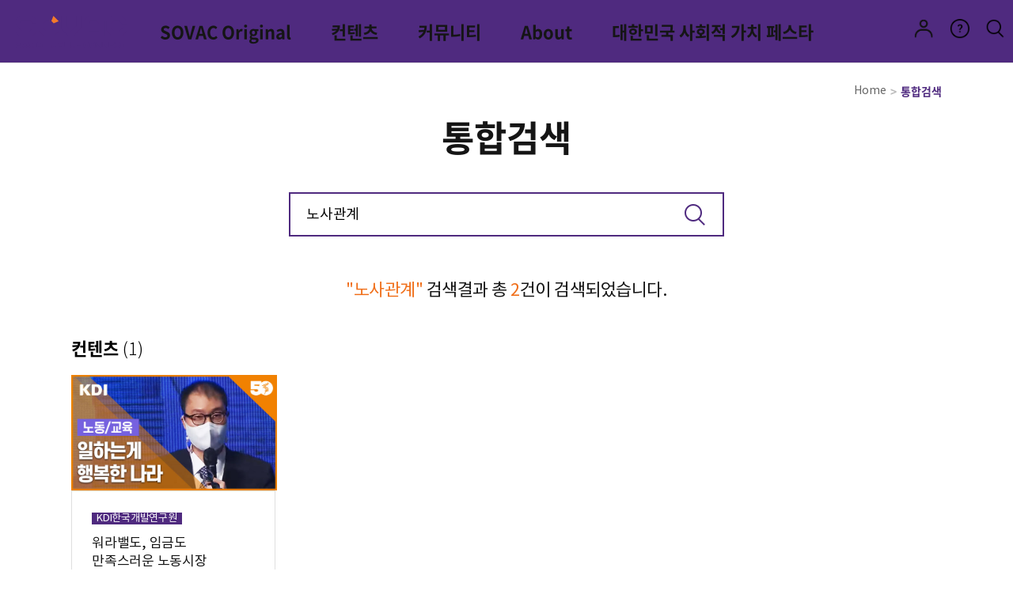

--- FILE ---
content_type: text/html;charset=utf-8
request_url: https://m.socialvalueconnect.com/seo/search/%EB%85%B8%EC%82%AC%EA%B4%80%EA%B3%84.do
body_size: 36868
content:






<!DOCTYPE html>
<html lang="ko">




<head>
<meta charset="utf-8">
<meta name="viewport" content="width=device-width, height=device-height, initial-scale=1.0, minimum-scale=1.0, maximum-scale=1.0, user-scalable=no, viewport-fit=cover">


<link rel="stylesheet" type="text/css" href="/resources/dist/bundle.head.min.css?20251104" />

<link rel="stylesheet" type="text/css" href="/resources/plugin/froala4/css/froala_editor.pkgd.min.css" />
<link rel="stylesheet" type="text/css" href="/resources/plugin/froala4/css/froala_style_fixed.css" />
<link rel="shortcut icon" href="/favicon.ico" type="image/x-icon" />
<link rel="icon" href="/favicon.ico" type="image/x-icon" />
<link rel="canonical" href="https://socialvalueconnect.com">
<meta name="naver-site-verification" content="24569732e687acd90dc3f3eab7e57f8bd233ea14" />
<meta name="google-site-verification" content="eSAhWdgMQaE834x-RGs96ZINbFK2ccPjc0g8cmi-tvw" />
<meta name="viewport" content="width=device-width, initial-scale=1, user-scalable=no"/>


<script type="text/javascript" src="/resources/dist/bundle.head.min.js?20251104"></script>







<script>
$(function() {
	var accessToken = MF_GetCookie('sovac-access-token');
	var refreshToken = MF_GetCookie('sovac-refresh-token');
	
	if (accessToken != "" && refreshToken != "") {
		$.ajax({
			url: "/login/auto_login.json",
			type: "post",
			data: "",
			dataType: "json",
			beforeSend: function(xhr) {
				// csrf 설정
				var token = $("meta[name='_csrf']").attr("content");
				var header = $("meta[name='_csrf_header']").attr("content");
				if (token && header) {
					xhr.setRequestHeader(header, token);
				}
				xhr.setRequestHeader('sovac-access-token', accessToken);
				xhr.setRequestHeader('sovac-refresh-token', refreshToken);
			},
			success: function(data, status, xhr) {
				if (data.Res == 0) {
					
					var accessToken = xhr.getResponseHeader('sovac-access-token');
					var refreshToken = xhr.getResponseHeader('sovac-refresh-token');
			
					MF_SetCookie("sovac-access-token", accessToken, 365);
					MF_SetCookie("sovac-refresh-token", refreshToken, 365);
				
					// ga
					FuncGaLogin(data.GaUserUid, data.UserType);
					
					location.reload();
				} else {
					MF_SetCookie("sovac-access-token", "", -1);
					MF_SetCookie("sovac-refresh-token", "", -1);
				}
			},
			error: function(xhr, response) {
				MF_SetCookie("sovac-access-token", "", -1);
				MF_SetCookie("sovac-refresh-token", "", -1);
			}
		});
	}
});
</script>



<script>
var skipDesktopRedirect = ['localhost', '127.0.0.1', '0.0.0.0'].indexOf(window.location.hostname) !== -1;
if (!skipDesktopRedirect) {
	var md = new MobileDetect(window.navigator.userAgent);
	if (!md.tablet() && !md.mobile()) {
		// 일부 ipad 에서 PC ua 가 전달
		if (navigator.maxTouchPoints != 5) {
			location.replace("https://socialvalueconnect.com" + location.href.replace(location.origin, ""));
		}
	}
}
</script>


<!-- Global site tag (gtag.js) - Google Analytics -->
<script>
/*#########################
구글 분석기 스크립트 시작
#########################*/
(function(i,s,o,g,r,a,m){i['GoogleAnalyticsObject']=r;i[r]=i[r]||function(){
(i[r].q=i[r].q||[]).push(arguments)},i[r].l=1*new Date();a=s.createElement(o),
m=s.getElementsByTagName(o)[0];a.async=1;a.src=g;m.parentNode.insertBefore(a,m)
})(window,document,'script','https://www.google-analytics.com/analytics.js','ga');

ga('create', 'UA-119564132-2', 'auto');
ga('send', 'pageview');	// 
/*#########################
구글 분석기 스크립트   끝
#########################*/
</script>

<!-- ga4 -->
<script>
/*###########################
GA4 Tracking Code Start(모든 페이지에 include 시킴)
###########################*/
document.write("<script async src='https://www.googletagmanager.com/gtag/js?id=G-JF53RX74YN'><\/script>");
window.dataLayer = window.dataLayer || [];
function gtag(){dataLayer.push(arguments);}
gtag('js', new Date());
/*###########################
GA4 Tracking Code End
###########################*/

gtag('config', 'G-JF53RX74YN', {

	'debug_mode': true
});
</script>

<meta name="_ga_uid" content="" /> 
<script type="text/javascript" src="/resources/js/ga.min.js"></script>

<!-- naver analytics -->
<script type="text/javascript" src="//wcs.naver.net/wcslog.js"></script>
<script type="text/javascript">
if(!wcs_add) var wcs_add = {};
wcs_add["wa"] = "11b96cc0ef27ed0";
if(window.wcs) {
wcs_do();
}
</script>

<!-- SEO -->

	
		<title>Connect Up! Impact Up! SOVAC</title>
		<link rel="canonical" href="https://socialvalueconnect.com">
		<meta name="description" content="사회 문제를 해결하는 다양한 사람들이 함께 만나 사회적 가치를 연결하고, 협력하고, 성장하여 더 나은 세상을 향한 긍정의 영향력을 확산시키는 Impact Wave Maker 입니다"/>
		<meta property="og:type" content="website"> 
		<meta property="og:url" content="https://socialvalueconnect.com" />
		<meta property="og:title" content="Connect Up! Impact Up! SOVAC" />
		<meta property="og:description" content="사회 문제를 해결하는 다양한 사람들이 함께 만나 사회적 가치를 연결하고, 협력하고, 성장하여 더 나은 세상을 향한 긍정의 영향력을 확산시키는 Impact Wave Maker 입니다" />
		<meta property="og:image" content="http://socialvalueconnect.com/resources/images/og_sovac2020_0803.png" />
		<meta property="og:site_name" content="Social Value Connect" />
		
		<meta name="twitter:card" content="summary">
		<meta name="twitter:url" content="https://socialvalueconnect.com" />
		<meta name="twitter:title" content="Connect Up! Impact Up! SOVAC" />
		<meta name="twitter:description" content="사회 문제를 해결하는 다양한 사람들이 함께 만나 사회적 가치를 연결하고, 협력하고, 성장하여 더 나은 세상을 향한 긍정의 영향력을 확산시키는 Impact Wave Maker 입니다" />
		<meta name="twitter:image" content="http://socialvalueconnect.com/resources/images/og_sovac2020_0803.png" />
	
	


<script>
MF_Init("https://m.socialvalueconnect.com", "");
MHI_Init("https://m.socialvalueconnect.com", "");
</script>
</head>

<body class="">
	<div id="sv_wrap" class="">
        <!-- contents -->
        





	
	
	
	






	
			<div class="box_header_container" style="border-bottom:0px;">			    
		
			
				<div class="box_logo">
					<a href="javascript:MHI_Main('/index.do')" title="홈으로 이동"><img src="/resources/images/2025/new_logo.png" alt="SOVAC 로고" /></a>
				</div>
				
				<div class="box_nav">
			        <button type="button" class="button_nav nav_open" title="전체 메뉴 열기"><span class="blind_text">메뉴버튼</span></button>
			    </div>
			    
		
			    <div id="gnb">
					<ul class="gnb">
		
			
				
				
				
	                    <li class="subsovac button_gnb_parent " aa="_SubSovac__Session">
	                    	<a id="idGnbBtn6" href="javascript:FuncHeaderGnbClick('SubSovac', 6, 8, 'Session');" onfocus="FuncHeaderGnbFocus('SubSovac', 6, 8, 'Session')" class="button_gnb gnbinsub" title="SOVAC Original">SOVAC Original</a>
				
			
			
			
							<div class="gnb_sublist">
								<ul id="idGnbSubSubSovac_6">
				
									<li><a href="javascript:MHI_Reset('/salon/list.do')" class="gnb_submenu">SOVAC Salon</a></li>
				
				
					
						
						
						
									<li><a href="javascript:MHI_Reset('/program/subsovac.do?gnbSeq=6&categorySeq=8&categoryType=Session')" class="gnb_submenu ">SOVAC Archive</a></li>
						
						
						
						
						
						
						
						
						
						
					
				
					
						
						
						
									<li><a href="javascript:MHI_Reset('/program/subsovac.do?gnbSeq=6&categorySeq=9&categoryType=IRRoom')" class="gnb_submenu ">IR Room</a></li>
						
						
						
						
						
						
						
						
						
						
					
				
				<!--  
				
				-->
								</ul>
							</div>
			
						</li>
		
			
				
				
				
	                    <li class="contents button_gnb_parent " aa="_Contents__">
	                    	<a id="idGnbBtn2" href="javascript:FuncHeaderGnbClick('Contents', 2, 0, '');" onfocus="FuncHeaderGnbFocus('Contents', 2, 0, '')" class="button_gnb gnbinsub" title="컨텐츠">컨텐츠</a>
				
			
			
			
						</li>
		
			
				
				
	                    <li class="community button_gnb_parent " aa="_Community__Community">
                    		<a id="idGnbBtn3" href="javascript:FuncHeaderGnbClick('Community', 3, 21, 'Community');" onfocus="FuncHeaderGnbFocus('Community', 3, 21, 'Community')" class="button_gnb gnbinsub" title="커뮤니티">커뮤니티</a>
				
				
			
			
			
							<div class="gnb_sublist">
								<ul id="idGnbSubCommunity_3">
				
				
					
						
						
						
						
						
						
						
						
						
						
						
						
									<li><a href="javascript:MHI_Reset('/community/list.do?gnbSeq=3&categorySeq=21')" class="gnb_submenu">홍보/뉴스</a></li>
						
					
				
					
						
						
						
						
						
						
						
						
						
						
						
		                    		<li><a href="javascript:MHI_Reset('/program/subsovac.do?gnbSeq=3&categorySeq=11&categoryType=IRBriefing')" class="gnb_submenu">IR브리핑</a></li>
						
						
					
				
				<!--  
				
				-->
								</ul>
							</div>
			
						</li>
		
						<li class="button_gnb_parent ">
	                    	<a id="idGnbBtnAboutSovac" href="javascript:MHI_Reset('/about/sovac.do')" onfocus="FuncHeaderGnbFocus('AboutSovac', 'AboutSovac', 0)" class="button_gnb gnbinsub" title="About">About</a>
	                    	
	                    </li>
						<li class="button_gnb_parent">
							<a id="idGnbBtnKsvf" href="javascript:location.href='https://m.ksvf.kr/main.do'" onfocus="FuncHeaderGnbFocus('Ksvf', 'Ksvf', 0)" class="button_gnb gnbinsub" title="KSVF">대한민국 사회적 가치 페스타 <em class="ico--link"></em></a>
						</li>
					</ul>
				</div>
				
			    <ul class="nav_list">
			    </ul>
			</div>
			<script>
			// gnb 위치 조정
			try {
				$("#gnb li").each(function(){
					if($(this).hasClass("on")) {
						if($(this).index() > 0) {
							var on = $(this).prev("li").position().left;
							$(this).parents("div").scrollLeft(on);
						}
					};
				});
			} catch (e) {}
			
			$(function() {
				// gnb 하위메뉴 표시
				try {
					$("nav .gnb>li>ul").parents("li").addClass("child");
					$("nav .gnb>li.child>a").click(function(){
						$(this).parents("li").toggleClass("on").children("ul").slideToggle(200);
						$("nav .gnb>li>a").not(this).parents("li").removeClass("on").children("ul").slideUp(200);
						return false;
					});
				} catch (e) {}

				// gnb 하위메뉴 위치 조정
				try {
					$("#gnb li").filter(".on").find(".gnb_submenu").each(function(idx) {
						if($(this).hasClass("on") && idx >= 3) {
							if(idx > 0) {
								var on = $(this).parent("li").position().left;
								$(this).parents(".gnb_sublist").scrollLeft(on);
							}
						}
					});
				} catch (e) {}
				
				// gnb 하위메뉴 넓이 조정
				try {
					$(".gnb_sublist ul li").each(function() {
						var w = (100 / $(this).parent().children("li").length) + '%';
						$(this).width(w);
					});
				} catch (e) {}
			});
			
			var gnbFocused = false; // focus 와 click 구분
			function FuncHeaderGnbClick(gnbType, gnbSeq, categorySeq, categoryType) {
				var obj = $("#idGnbBtn" + gnbSeq);
				var hasSub = $("#idGnbSub" + gnbType + "_" + gnbSeq).length;
				
				if (gnbType == "Contents") {
					MHI_Reset("/contents/list.do?gnbSeq=" + gnbSeq + "&categorySeq=" + categorySeq);
				} else if (gnbType == "Members") {
					MHI_Reset("/members/list.do?gnbSeq=" + gnbSeq + "&categorySeq=" + categorySeq);
				} else if (gnbType == "Community") {
					MHI_Reset("/community/list.do?gnbSeq=" + gnbSeq + "&categorySeq=" + categorySeq + "&categoryType=" + categoryType);
				} else if (gnbType == "SubSovac") {
					MHI_Reset("/program/subsovac.do?gnbSeq=" + gnbSeq + "&categorySeq=" + categorySeq + "&categoryType=" + categoryType);
				} else if (gnbType == "Program") {
					MHI_Reset("/program/timetable.do?gnbSeq=" + gnbSeq + "&categorySeq=" + categorySeq + "&categoryType=" + categoryType);
				} else if (gnbType == "AboutSovac") {
					MHI_Reset("/about/sovac.do");
				}
				
				gnbFocused = false;
			}
			function FuncHeaderGnbFocus(gnbType, gnbSeq, categorySeq) {
				/*
				gnbFocused = true;
				
				var obj = $("#idGnbBtn" + gnbSeq);
				var hasSub = $("#idGnbSub" + gnbType + "_" + gnbSeq).length;
				
				if (hasSub > 0) {
					if ($(obj).hasClass("active")) {
						$(obj).removeClass("active");
					} else {
						$(".button_gnb").removeClass("active");
						$(obj).addClass("active");
					}
				} else {
					$(".button_gnb").removeClass("active");
					$(obj).addClass("active");
				}
				
				// gnb click 시 표시
				$(obj).parent("li").addClass("on");
				
				// 1초 후 원복(back 했을 때 메뉴가 표시된 상태로 보임)
				setTimeout(function() {
					$(".button_gnb").removeClass("active");
					$(obj).removeClass("active");
					$(obj).parent("li").removeClass("on");
				}, 1000);
				*/
			}
			</script>
		
	
	
		

			

			<!-- 메뉴 -->
			<div class="box_nav_container">
				<div class="onclick" onclick="FuncMenuHide()"></div>
				<div class="nav_area">
				    <div class="box_nav_header">
				    	<button type="button" id="idHeaderMenuHomeBtn" onclick="MHI_Main('/index.do')" class="button_home" title="홈"><span class="blind_text">홈</span></button>
				    	<div class="nav_utilmenu">
				    		<button type="button" onclick="FuncMenuGotoUrl('/search/search.do')" class="button_total_search" title="통합 검색"><span class="blind_text">통합 검색</span></button>
				    		<a href="javascript:FuncMenuGotoUrl('/setting/setting.do')" class="button_setting" title="설정"><span class="blind_text">설정</span></a>
				    		<button type="button" id="idHeaderMenuCloseBtn" class="button_nav2 nav_close" title="전체 메뉴 닫기"><span class="blind_text">메뉴닫기</span></button>
				    	</div>
				    	
				        <div class="nav_profilebox">
				            <div class="box_profile">
	
		
				            	<a href="javascript:FuncMenuGotoUrl('/login/login.do?gaParam=MY')">
					                <span class="imgbox">



	
	
		<img src="/resources/images/common/img_profile_default.png" alt="프로필 이미지" style="width:100%;height:100%;" />
	
</span>
					                <span class="txtbox">로그인 해주세요<img src="/resources/images/nav/nav_arrow.png" alt="&gt;" style="width: 7px;margin-left: 10px"></span>
				                </a>
		
		
	
							</div>
						</div>
		        	</div>
		        
			        <!-- nav -->
			        <div class="nav_inner_wrap">
				        <div class="box_nav_group">
				            <ul class="list_nav">
				            	<!-- 2024.01.15 최경수 SOVAC 2023 about 으로 이동
				            	<li>
				            		<a href="javascript:FuncMenuGotoUrl('/sovac2023.do', true)" class="button_menu type01" style="font-size:18px;font-weight:600;">SOVAC 2023</a>
				            	</li>
				            	-->
	
                   				 <li>
		
			
			
                        			<a href="javascript:FuncMenuGotoUrl('/program/subsovac.do?gnbSeq=6&categorySeq=8&categoryType=Session', true)" class="button_menu type01" style="font-size:18px;font-weight:600;">SOVAC Original</a>
			
			
			
			
			
		
	
		
									<ul class="list_nav_sub">
			
		                    			<li><a href="javascript:FuncMenuGotoUrl('/salon/list.do', true)" >SOVAC Salon</a></li>
			
			
				
					
					
					
		                    			<li><a href="javascript:FuncMenuGotoUrl('/program/subsovac.do?gnbSeq=6&categorySeq=8&categoryType=Session', true)">SOVAC Archive</a></li>
					
					
					
					
					
					
					
					
					
					
				
			
				
					
					
					
		                    			<li><a href="javascript:FuncMenuGotoUrl('/program/subsovac.do?gnbSeq=6&categorySeq=9&categoryType=IRRoom', true)">IR Room</a></li>
					
					
					
					
					
					
					
					
					
					
				
			
			<!--  
			
			-->
									</ul>
		
								</li>
	
                   				 <li>
		
			
			
			
			
                       		 		<a href="javascript:FuncMenuGotoUrl('/contents/list.do?gnbSeq=2&categorySeq=0', true)" class="button_menu type02" style="font-size:18px;font-weight:600;">컨텐츠</a>
			
			
			
		
	
		
								</li>
	
                   				 <li>
		
			
			
			
			
			
			
									<a href="javascript:FuncMenuGotoUrl('/community/list.do?gnbSeq=3&categorySeq=21', true)" class="button_menu type04" style="font-size:18px;font-weight:600;">커뮤니티</a>
			
		
	
		
									<ul class="list_nav_sub">
			
			
				
					
					
					
					
					
					
					
					
					
					
					
					
										<li><a href="javascript:FuncMenuGotoUrl('/community/list.do?gnbSeq=3&categorySeq=21')">홍보/뉴스</a></li>
					
				
			
				
					
					
					
					
					
					
					
					
					
					
					
		                    			<li><a href="javascript:FuncMenuGotoUrl('/program/subsovac.do?gnbSeq=3&categorySeq=11&categoryType=IRBriefing')">IR브리핑</a></li>
					
					
				
			
			<!--  
			
			-->
									</ul>
		
								</li>
	
								<li>
									<a href="javascript:FuncMenuGotoUrl('/about/sovac.do', true)" class="button_menu type05" style="font-size:18px;font-weight:600;">About</a>
									
			                    </li>
								<li>
									<a href="javascript:location.href='https://m.ksvf.kr/main.do'" class="button_menu type00" style="font-size: 16px;">대한민국 사회적 가치 페스타 <em class="ico--link"></em></a>
								</li>
	            			</ul>
						</div>
				        <!-- // nav -->
				        <!-- etc menu -->
				        <ul class="etc_list_menu">
				        	
	
		
			        		<li><a href="javascript:FuncMenuGotoUrl('/login/login.do?gaParam=MY')" class="button_etcmenu">마이페이지</a></li>
		
		
	
							

				            <!-- <li><a href="javascript:FuncMenuGotoUrl('/help/faq.do')" class="button_etcmenu new">FAQ</a></li> -->
				            <li>
				            	<a href="javascript:FuncMenuGotoUrl('/help/notice_list.do')" class="button_etcmenu">

				            	공지사항
				            	</a>
				            </li>
				            <li>
				            	<a href="javascript:FuncMenuGotoUrl('/help/qna_list.do')" class="button_etcmenu">

				            	문의하기
				            	</a>
				            </li>
				            <li><a href="javascript:FuncAppExecAndInstall()" class="button_sovacshow">APP 다운로드</a></li>
				            <!--  
				            <li>
				                <a href="javascript:MHI_OpenBrowser('https://2019.socialvalueconnect.com/m/')" class="button_sovacshow" aria-next-focus="idHeaderMenuHomeBtn">지난 SOVAC보기</a>
				            </li>
				            -->
				        </ul>
				    </div>
			    </div>
			</div>			    
			
			<script>
			$(function() {
				$("button.nav_open").on("click", function() {
					setTimeout(function() {
						$("#idHeaderMenuHomeBtn").focus();
					}, 500);
				});
				$("button.nav_close").on("click", function() {
					$("button.nav_open").focus();
				});
			});
			
			function FuncMenuHide() {
				$('.button_nav2').removeClass('nav_open');
				$('.button_nav2').addClass('nav_close');
				$('.box_nav_container').removeClass("nav_open");
				$('.box_nav_container').addClass("nav_close");
				$('body').removeClass('hidden_scroll'); // 스크롤 막는 기능 추가
			}
			
			function FuncMenuGotoUrl(url, isReset) {
				FuncMenuHide();
				
				setTimeout(function() {
					if (isReset) {
						MHI_Reset(url);
					} else {
						MHI_NewURL(url);
					}
				}, 500);
			}
			</script>






<script>
var seoMetaUrl = he.decode("https://m.socialvalueconnect.com/search/search.do");
var seoMetaTitle = MF_CutText(he.decode("통합검색 < Social Value Connect"), 40, "");
var seoMetaDesc = MF_CutText(he.decode("국내 최대의 사회적가치/ESG 플랫폼, SOVAC 통합검색 페이지입니다."), 80, "");

$("title").text(seoMetaTitle);
$("link[rel='canonical']").attr("href", seoMetaUrl);
$("meta[name='description']").attr("content", seoMetaDesc);
$("meta[property='og:url']").attr("content", seoMetaUrl);
$("meta[property='og:title']").attr("content", seoMetaTitle);
$("meta[property='og:description']").attr("content", seoMetaDesc);

$("meta[name='twitter:url']").attr("content", seoMetaUrl);
$("meta[name='twitter:title']").attr("content", seoMetaTitle);
$("meta[name='twitter:description']").attr("content", seoMetaDesc);
</script>
<script type="application/ld+json">
{
	"@context": "http://schema.org",
	"@type": "WebSite",
	"name": "통합검색 < Social Value Connect",
	"url": "https://m.socialvalueconnect.com/search/search.do",
	"description": "국내 최대의 사회적가치/ESG 플랫폼, SOVAC 통합검색 페이지입니다.",
	"sameAs": [
		"https://www.youtube.com/sovac",
		"https://www.instagram.com/sovac_official/",
		"https://www.facebook.com/Sovac_official-106087744783268"
	]
}
</script>

		<div class="box_contents_container">
            <div class="box_innerwrap">
                <!-- 통합 검색 필드 -->
            	<form id="idSearchForm" method="get" action="/search/search.do">
					<input type="hidden" name="pageNo" value="1" />
                <div class="box_total_searchform">
                    <div class="search_field">
		            	<input type="text" name="searchWord" placeholder="검색어를 입력해주세요." maxlength="50" value="노사관계" />
                        <button type="button" onclick="FuncSearch()" class="button_icon_search"><span class="blind_text">검색</span></button>
                    </div>
                </div>
                </form>
		        <script>
		        $(function() {
		        	Validator.triggerSubmit($("#idSearchForm"), FuncSearch);
		        });
				function FuncSearch() {
					var searchWord = $("#idSearchForm input[name='searchWord']").val().trim();
					if (searchWord == "" || searchWord.length < 2) {
						alert("검색어는 2자 이상 입력해 주세요.");
						return;
					}
					
					$("#idSearchForm input[name='pageNo']").val(1);
					$("#idSearchForm").attr("action", "/search/search.do");
					$("#idSearchForm").submit();
				}
				</script>
                <!-- // 통합 검색 필드 -->
                
                <div class="box_result_text">
                    <span>“노사관계”</span> 검색결과<br>
                    총 <span id="idSearchCnt">0</span>건이 검색되었습니다.
                </div>
                
                <!-- 통합 검색 결과 -->
                <div class="box_result_container">
                

	
		
			
			
			
			
			
			
					<div id="idSearchSubSovacSessionDiv" class="box_search_result " style="display:none">
                        <p class="text_title">
                            SOVAC Archive
                            <span id="idSubSovacSessionCnt" class="cnt">0</span>
                        </p>
                        <div class="result_wrap card_list list" style="padding-left:0px;padding-right:0px;">
                            <ul id="idSubSovacSessionList"></ul>
                            
                            <div id="idSearchSubSovacSessionMoreBtn" class="box_morelist">
                                <button type="button" onclick="FuncSearchSubSovacSessionMore()" class="button_list_moreshow"><span class="emtxt01">더보기</span> (<span id="idSearchSubSovacSessionCurrent" class="emtxt01">1</span>/<span id="idSearchSubSovacSessionLast">1</span>)</button>
                            </div>
                        </div>
                    </div>
                    <form id="idSearchSubSovacSessionForm" method="get" action="/search/_html/subsovac_list.do">
						<input type="hidden" id="idSearchSubSovacSessionPage" name="pageNo" value="1" />
			         	<input type="hidden" name="listSize" value="5" />
			         	<input type="hidden" name="gnbSeq" value="6" />
			         	<input type="hidden" name="programType" value="SubSovac" />
			         	<input type="hidden" name="categoryType" value="Session" />
			         	<input type="hidden" name="searchWord" value="노사관계" />
					</form>
			        <script>
			         $(function() {
			        	 FuncSearchSubSovacSession(1);
			         });
			         function FuncSearchSubSovacSession(pageNo) {
			 			$("#idSearchSubSovacSessionForm input[name='pageNo']").val(pageNo);
			        	 
			 			$("#idSearchSubSovacSessionMoreBtn").hide();
			 			
			        	 MF_RequestByForm($("#idSearchSubSovacSessionForm"), null, function(response) {
			        		 $("#idSubSovacSessionList").append(response);
			        	 }, MF_ErrorAlert);
			         }
			         function FuncSearchSubSovacSessionMore() {
			        	 FuncSearchSubSovacSession(parseInt($("#idSearchSubSovacSessionPage").val()) + 1)
			          }
			        </script>
		
			
			
			
			
			
			
					<div id="idSearchSubSovacIRRoomDiv" class="box_search_result " style="display:none">
                        <p class="text_title">
                            IR Room
                            <span id="idSubSovacIRRoomCnt" class="cnt">0</span>
                        </p>
                        <div class="result_wrap card_list list" style="padding-left:0px;padding-right:0px;">
                            <ul id="idSubSovacIRRoomList"></ul>
                            
                            <div id="idSearchSubSovacIRRoomMoreBtn" class="box_morelist">
                                <button type="button" onclick="FuncSearchSubSovacIRRoomMore()" class="button_list_moreshow"><span class="emtxt01">더보기</span> (<span id="idSearchSubSovacIRRoomCurrent" class="emtxt01">1</span>/<span id="idSearchSubSovacIRRoomLast">1</span>)</button>
                            </div>
                        </div>
                    </div>
                    <form id="idSearchSubSovacIRRoomForm" method="get" action="/search/_html/subsovac_list.do">
						<input type="hidden" id="idSearchSubSovacIRRoomPage" name="pageNo" value="1" />
			         	<input type="hidden" name="listSize" value="5" />
			         	<input type="hidden" name="gnbSeq" value="6" />
			         	<input type="hidden" name="programType" value="SubSovac" />
			         	<input type="hidden" name="categoryType" value="IRRoom" />
			         	<input type="hidden" name="searchWord" value="노사관계" />
					</form>
			        <script>
			         $(function() {
			        	 FuncSearchSubSovacIRRoom(1);
			         });
			         function FuncSearchSubSovacIRRoom(pageNo) {
			 			$("#idSearchSubSovacIRRoomForm input[name='pageNo']").val(pageNo);
			        	 
			 			$("#idSearchSubSovacIRRoomMoreBtn").hide();
			 			
			        	 MF_RequestByForm($("#idSearchSubSovacIRRoomForm"), null, function(response) {
			        		 $("#idSubSovacIRRoomList").append(response);
			        	 }, MF_ErrorAlert);
			         }
			         function FuncSearchSubSovacIRRoomMore() {
			        	 FuncSearchSubSovacIRRoom(parseInt($("#idSearchSubSovacIRRoomPage").val()) + 1)
			          }
			        </script>
		
	

	

	



	

	

	



	

	

	



	

	
                    <div id="idSearchContentsDiv" class="box_search_result" style="display:none;">
                        <p class="text_title">
                            컨텐츠
                            <span id="idContentsCnt" class="cnt">0</span>
                        </p>
                        <div class="result_wrap">
                            <ul id="idContentsList" class="list_type04 list_cont"></ul>
                            
                            <div id="idSearchContentsMoreBtn" class="box_morelist">
                                <button type="button" onclick="FuncSearchContentsMore()" class="button_list_moreshow"><span class="emtxt01">더보기</span> (<span id="idSearchContentsCurrent" class="emtxt01">1</span>/<span id="idSearchContentsLast">1</span>)</button>
                            </div>
                        </div>
                    </div>
					<form id="idSearchContentsForm" method="get" action="/search/_html/contents_list.do">
						<input type="hidden" id="idSearchContentsPage" name="pageNo" value="1" />
						<input type="hidden" name="listSize" value="4" />
						<input type="hidden" name="searchWord" value="노사관계" />
					</form>
					<script>
					$(function() {
						FuncSearchContents(1);
					});
					function FuncSearchContents(pageNo) {
						$("#idSearchContentsForm input[name='pageNo']").val(pageNo);
						
						$("#idSearchContentsMoreBtn").hide();
						
						MF_RequestByForm($("#idSearchContentsForm"), null, function(response) {
							$("#idContentsList").append(response);
						}, MF_ErrorAlert);
					}
					function FuncSearchContentsMore() {
						FuncSearchContents(parseInt($("#idSearchContentsPage").val()) + 1)
					}
					</script>
	

	




	
	
	
	

	
	
	
	

	
	
		
			
		
			
		
	
	
	




	

	

	

                    

	

	

	
					


<script type="text/javascript">
<!--
function FuncCommunityLike(communitySeq, gaTitle, targetClass, countClass) {
	MF_RequestByURL("/community/like.json?communitySeq=" + communitySeq, "json", function(data) {
		switch (data.Res) {
		case 0:
			// ga
			if (data.LikeYn == "Y") {
				FuncGaMetric("N__SV커뮤니티__게시글__" + gaTitle + "_" + communitySeq + "__7__1");
			} else {
				FuncGaMetric("N__SV커뮤니티__게시글__" + gaTitle + "_" + communitySeq + "__7__-1");
			}
		
			$("." + targetClass).removeClass("active");
			if (data.LikeYn == "Y") {
				$("." + targetClass).addClass("active");
			}
			if (countClass == undefined) {
				$("." + targetClass).html(MF_FormatNumber(data.LikeCount));
			} else {
				$("." + countClass).text(MF_FormatNumber(data.LikeCount));
			}
			
			// 공통로그
			FuncCommLog("Community", communitySeq, "Like", "", "", (data.LikeYn == "Y")? 1 : -1);
			break;
		case -6:
			$("." + targetClass).removeClass("active");
			alert("로그인 후 이용이 가능합니다.");
			break;
		default:
			$("." + targetClass).removeClass("active");
			alert("좋아요 선택 시 오류가 발생했습니다.");
			break;
		}
	}, MF_ErrorAlert);
}

function FuncCommunityScrap(communitySeq, gaTitle, targetClass, countClass) {
	MF_RequestByURL("/community/scrap.json?communitySeq=" + communitySeq, "json", function(data) {
		switch (data.Res) {
		case 0:
			// ga
			if (data.ScrapYn == "Y") {
				FuncGaMetric("N__SV커뮤니티__게시글__" + gaTitle + "_" + communitySeq + "__8__1");
			} else {
				FuncGaMetric("N__SV커뮤니티__게시글__" + gaTitle + "_" + communitySeq + "__8__-1");
			}
		
			$("." + targetClass).removeClass("active");
			if (data.ScrapYn == "Y") {
				$("." + targetClass).addClass("active");
			}
			if (countClass != undefined) {
				$("." + countClass).text(MF_FormatNumber(data.ScrapCount));
			}
			
			// 공통로그
			FuncCommLog("Community", communitySeq, "Scrap", "", "", (data.ScrapYn == "Y")? 1 : -1);
			break;
		case -6:
			$("." + targetClass).removeClass("active");
			alert("로그인 후 이용이 가능합니다.");
			break;
		default:
			$("." + targetClass).removeClass("active");
			alert("스크랩 선택 시 오류가 발생했습니다.");
			break;
		}
	}, MF_ErrorAlert);
}
//-->
</script>
                    <div id="idSearchCommunityDiv" class="box_search_result" style="display:none;">
                        <p class="text_title">
                            커뮤니티
                            <span id="idCommunityCnt" class="cnt">0</span>
                        </p>
                        <div class="result_wrap">
                            <ul id="idCommunityList" class="list_type04 list_community"></ul>
                            
                            <div id="idSearchCommunityMoreBtn" class="box_morelist">
                                <button type="button" onclick="FuncSearchCommunityMore()" class="button_list_moreshow"><span class="emtxt01">더보기</span> (<span id="idSearchCommunityCurrent" class="emtxt01">1</span>/<span id="idSearchCommunityLast">1</span>)</button>
                            </div>
                        </div>
                    </div>
					<form id="idSearchCommunityForm" method="get" action="/search/_html/community_list.do">
						<input type="hidden" id="idSearchCommunityPage" name="pageNo" value="1" />
						<input type="hidden" name="listSize" value="3" />
						<input type="hidden" name="searchWord" value="노사관계" />
					</form>
					<script>
					$(function() {
						FuncSearchCommunity(1);
					});
					function FuncSearchCommunity(pageNo) {
						$("#idSearchCommunityForm input[name='pageNo']").val(pageNo);
						
						$("#idSearchCommunityMoreBtn").hide();
						
						MF_RequestByForm($("#idSearchCommunityForm"), null, function(response) {
							$("#idCommunityList").append(response);
						}, MF_ErrorAlert);
					}
					function FuncSearchCommunityMore() {
						FuncSearchCommunity(parseInt($("#idSearchCommunityPage").val()) + 1)
					}
					</script>
	


                </div>
            </div>
        </div>

 <script>
 // top배너문제로 type01 을 sv_wrap id에 추가
 var div = $("#sv_wrap");
 if (div.length > 0) {
	 div.addClass("type01");
 }
 </script>
        <!-- // contents -->
        
        <!-- 공유 -->
        <div id="idPopSnsShare" class="box_popup_container active" aria-hidden="true" style="display:none;"></div>
		
		<script type="text/JavaScript" src="https://developers.kakao.com/sdk/js/kakao.min.js"></script>
	    <script>
	    Kakao.init("53dca92ecb730972547081494f5718d2");      // 사용할 앱의 JavaScript 키를 설정
	    
	    function FuncPopSnsShare() {
        	MF_PopupLayer("idPopSnsShare", "/_layer/sns_share.do", "");
        }
        </script>
		
        <!-- 닉네임 알럿 레이어 -->
        <div id="idPopNickNameAlert" class="box_popup_container active" aria-hidden="true" style="display:none;"></div>
        <script>
        function FuncPopNickNameAlert() {
        	MF_PopupLayer("idPopNickNameAlert", "/_layer/nickname_alert.do", "");
        }
        function FuncPopNickNameAlertHide() {
        	MF_PopupLayerHide("idPopNickNameAlert");
        }
        </script>
        
        <!-- 파트너 상세 레이어 -->
        <div id="idPopPartnerInfo" class="box_popup_container active" aria-hidden="true" style="display:none;"></div>
        <script>
		function FuncPopPartnerInfo(seq) {
			MF_PopupLayer("idPopPartnerInfo", "/about/_layer/partner_info.do?partnerCiSeq=" + seq, "");
		}

		function FuncPopPartnerInfoHide() {
			MF_PopupLayerHide("idPopPartnerInfo");
		}
		</script>
    </div>
    
    <!-- QR 상세 -->
    <div id="idPopQrAttend" class="popup_qrcode_wrap" style="display:none;"></div>
       
	<script src="/resources/plugin/validatorJS/validator.min.js"></script>
	<script src="/resources/plugin/parsley/parsley.min.js"></script>
	<script src="/resources/plugin/moment/moment.min.js"></script>
	<script src="/resources/plugin/moment/ko.js" defer="defer"></script>
	<script src="/resources/js/validator.min.js"></script>

<!-- 공통로그드 -->



<form id="idCommLogForm" method="post" action="/comm/log/insert.json">
	<input type="hidden" name="tableType" />
	<input type="hidden" name="tablePk" />
	<input type="hidden" name="logType" />
	<input type="hidden" name="logData" />
	<input type="hidden" name="logTitle" />
	<input type="hidden" name="logCnt" />
</form>

<script type="text/javascript">
<!--
function FuncCommLog(tableType, tablePk, logType, logData, logTitle, logCnt) {
	$("#idCommLogForm input[name='tableType']").val(tableType);
	$("#idCommLogForm input[name='tablePk']").val(tablePk);
	$("#idCommLogForm input[name='logType']").val(logType);
	$("#idCommLogForm input[name='logData']").val(logData);
	$("#idCommLogForm input[name='logTitle']").val(logTitle);
	$("#idCommLogForm input[name='logCnt']").val(logCnt);
	
	MF_RequestByForm($("#idCommLogForm"), null, null, null);
}
//-->
</script>

<!-- FOOTER -->







</body>
</html>

--- FILE ---
content_type: text/html;charset=utf-8
request_url: https://socialvalueconnect.com/seo/search/%EB%85%B8%EC%82%AC%EA%B4%80%EA%B3%84.do
body_size: 35675
content:





<!DOCTYPE html>
<html lang="ko">
<head>
<meta charset="utf-8" />
<meta http-equiv="X-UA-Compatible" content="IE=edge" />

  
<link rel="stylesheet" href="/resources/dist/bundle.min.css?20251104_1" />

<link rel="stylesheet" type="text/css" href="/resources/plugin/froala4/css/froala_editor.pkgd.min.css" />
<link rel="stylesheet" type="text/css" href="/resources/plugin/froala4/css/froala_style_fixed.css" />
<link href="https://fonts.googleapis.com/css?family=Noto+Sans+KR:300,400,700&display=swap" rel="stylesheet">
<link rel="shortcut icon" href="/favicon.ico" type="image/x-icon" />
<link rel="icon" href="/favicon.ico" type="image/x-icon" />
<meta name="naver-site-verification" content="71d7e90eaf67a457e8df03ee5c4aee9234a8d5f3" />
<meta name="google-site-verification" content="eSAhWdgMQaE834x-RGs96ZINbFK2ccPjc0g8cmi-tvw" />
<meta name="viewport" content="width=device-width, initial-scale=1, user-scalable=no"/>

  
<script type="text/javascript" src="/resources/dist/bundle.min.js?20251104"></script>







<script>
$(function() {
	var accessToken = MF_GetCookie('sovac-access-token');
	var refreshToken = MF_GetCookie('sovac-refresh-token');
	
	if (accessToken != "" && refreshToken != "") {
		$.ajax({
			url: "/login/auto_login.json",
			type: "post",
			data: "",
			dataType: "json",
			beforeSend: function(xhr) {
				// csrf 설정
				var token = $("meta[name='_csrf']").attr("content");
				var header = $("meta[name='_csrf_header']").attr("content");
				if (token && header) {
					xhr.setRequestHeader(header, token);
				}
				xhr.setRequestHeader('sovac-access-token', accessToken);
				xhr.setRequestHeader('sovac-refresh-token', refreshToken);
			},
			success: function(data, status, xhr) {
				if (data.Res == 0) {
					
					var accessToken = xhr.getResponseHeader('sovac-access-token');
					var refreshToken = xhr.getResponseHeader('sovac-refresh-token');
			
					MF_SetCookie("sovac-access-token", accessToken, 365);
					MF_SetCookie("sovac-refresh-token", refreshToken, 365);
				
					// ga
					FuncGaLogin(data.GaUserUid, data.UserType);
					
					location.reload();
				} else {
					MF_SetCookie("sovac-access-token", "", -1);
					MF_SetCookie("sovac-refresh-token", "", -1);
				}
			},
			error: function(xhr, response) {
				MF_SetCookie("sovac-access-token", "", -1);
				MF_SetCookie("sovac-refresh-token", "", -1);
			}
		});
	}
});
</script>


<script>
var md = new MobileDetect(window.navigator.userAgent);
if (md.mobile() && !md.tablet()) {
	// 일부 ipad 에서 PC ua 가 전달
	if (md.phone() || navigator.maxTouchPoints == 5) {
		location.replace("https://m.socialvalueconnect.com" + location.href.replace(location.origin, ""));
	}
}
</script>

<!-- Global site tag (gtag.js) - Google Analytics -->
<script>
/*#########################
구글 분석기 스크립트 시작
#########################*/
(function(i,s,o,g,r,a,m){i['GoogleAnalyticsObject']=r;i[r]=i[r]||function(){
(i[r].q=i[r].q||[]).push(arguments)},i[r].l=1*new Date();a=s.createElement(o),
m=s.getElementsByTagName(o)[0];a.async=1;a.src=g;m.parentNode.insertBefore(a,m)
})(window,document,'script','https://www.google-analytics.com/analytics.js','ga');

ga('create', 'UA-119564132-2', 'auto');
ga('send', 'pageview');
/*#########################
구글 분석기 스크립트   끝
#########################*/
</script>

<!-- ga4 -->
<script>
/*###########################
GA4 Tracking Code Start(모든 페이지에 include 시킴)
###########################*/
document.write("<script async src='https://www.googletagmanager.com/gtag/js?id=G-JF53RX74YN'><\/script>");
window.dataLayer = window.dataLayer || [];
function gtag(){dataLayer.push(arguments);}
gtag('js', new Date());
/*###########################
GA4 Tracking Code End
###########################*/

gtag('config', 'G-JF53RX74YN', {

	'debug_mode': true
});
</script>

<!-- Google Tag Manager -->
<script>(function(w,d,s,l,i){w[l]=w[l]||[];w[l].push({'gtm.start':
new Date().getTime(),event:'gtm.js'});var f=d.getElementsByTagName(s)[0],
j=d.createElement(s),dl=l!='dataLayer'?'&l='+l:'';j.async=true;j.src=
'https://www.googletagmanager.com/gtm.js?id='+i+dl;f.parentNode.insertBefore(j,f);
})(window,document,'script','dataLayer','GTM-KJBFJ7SS');</script>
<!-- End Google Tag Manager -->

<meta name="_ga_uid" content="" /> 
<script type="text/javascript" src="/resources/js/ga.min.js"></script>

<!-- naver analytics -->
<script type="text/javascript" src="//wcs.naver.net/wcslog.js"></script>
<script type="text/javascript">
if(!wcs_add) var wcs_add = {};
wcs_add["wa"] = "11b96cc0ef27ed0";
if(window.wcs) {
wcs_do();
}
</script>

<script>
MF_Init("https://socialvalueconnect.com", "");
</script>
<!-- lightbox -->
<link rel="stylesheet" href="/resources/plugin/lightbox2/css/lightbox.min.css">
<script src="/resources/plugin/lightbox2/js/lightbox.min.js"></script>

<!-- SEO -->

	
		<title>Connect Up! Impact Up! SOVAC</title>
		<link rel="canonical" href="https://socialvalueconnect.com">
		<meta name="description" content="사회 문제를 해결하는 다양한 사람들이 함께 만나 사회적 가치를 연결하고, 협력하고, 성장하여 더 나은 세상을 향한 긍정의 영향력을 확산시키는 Impact Wave Maker 입니다"/>
		<meta property="og:type" content="website"> 
		<meta property="og:url" content="https://socialvalueconnect.com" />
		<meta property="og:title" content="Connect Up! Impact Up! SOVAC" />
		<meta property="og:description" content="사회 문제를 해결하는 다양한 사람들이 함께 만나 사회적 가치를 연결하고, 협력하고, 성장하여 더 나은 세상을 향한 긍정의 영향력을 확산시키는 Impact Wave Maker 입니다" />
		<meta property="og:image" content="http://socialvalueconnect.com/resources/images/og_sovac2020_0803.png" />
		<meta property="og:site_name" content="Social Value Connect" />
		
		<meta name="twitter:card" content="summary">
		<meta name="twitter:url" content="https://socialvalueconnect.com" />
		<meta name="twitter:title" content="Connect Up! Impact Up! SOVAC" />
		<meta name="twitter:description" content="사회 문제를 해결하는 다양한 사람들이 함께 만나 사회적 가치를 연결하고, 협력하고, 성장하여 더 나은 세상을 향한 긍정의 영향력을 확산시키는 Impact Wave Maker 입니다" />
		<meta name="twitter:image" content="http://socialvalueconnect.com/resources/images/og_sovac2020_0803.png" />
	
	


</head>

<body>
	<!-- Google Tag Manager (noscript) -->
	<noscript><iframe src="https://www.googletagmanager.com/ns.html?id=GTM-KJBFJ7SS"
	height="0" width="0" style="display:none;visibility:hidden"></iframe></noscript>
	<!-- End Google Tag Manager (noscript) -->

	<!-- wrap -->
    <div id="wrap" class="hasTopBanner off">
    	<!-- pop-bd-notice -->


		<!-- //pop-bd-notice -->
		
        <!-- header -->


		<div id="header">
			



            <div class="logo"><a id="idHeaderLogo" href="/index.do">SOVAC2024</a></div>                

            <!-- gnbWrap -->
            <div class="gnbWrap">
                <ul id="idGnb1" class="gnb">
					

	
		
                    <li id="idGnbLiSubSovacSession">
		
		
	
	
	
		
		
                        <a href="/program/subsovac.do?gnbSeq=6&categorySeq=8&categoryType=Session">SOVAC Original</a>
		
		
		
		
		
	
	
	
						<ul class="subMenu">
		
			<li id="idGnbLiSubSovac_Salon"><a href="/salon/list.do">SOVAC Salon</a></li>
		
		
			
				
				
				
		                    <li id="idGnbLiSubSovac_Session"><a href="/program/subsovac.do?gnbSeq=6&categorySeq=8&categoryType=Session">SOVAC Archive</a></li>
				
				
				
				
				
				
				
				
				
				
			
		
			
				
				
				
		                    <li id="idGnbLiSubSovac_IRRoom"><a href="/program/subsovac.do?gnbSeq=6&categorySeq=9&categoryType=IRRoom">IR Room</a></li>
				
				
				
				
				
				
				
				
				
				
			
		
		<!--
		
		-->
						</ul>
	
					</li>

	
		
		
                    <li id="idGnbLiContents">
		
	
	
	
		
		
		
		
                        <a href="/contents/list.do?gnbSeq=2&categorySeq=0">컨텐츠</a>
		
		
		
	
	
	
					</li>

	
		
		
                    <li id="idGnbLiCommunity">
		
	
	
	
		
		
		
		
		
		
                        <a href="/community/list.do?gnbSeq=3&categorySeq=21">커뮤니티</a>
		
	
	
	
						<ul class="subMenu">
		
		
			
				
				
				
				
				
				
				
				
				
				
				
				
							<li id="idGnbLiCommunity_Community"><a href="/community/list.do?gnbSeq=3&categorySeq=21">홍보/뉴스</a></li>
				
			
		
			
				
				
				
				
				
				
				
				
				
				
		                    <li id="idGnbLiCommunity_IRBriefing"><a href="/program/subsovac.do?gnbSeq=3&categorySeq=11&categoryType=IRBriefing">IR브리핑</a></li>
				
				
				
			
		
		<!--
		
		-->
						</ul>
	
					</li>

					<li id="idGnbLiAboutSovac">
						<a href="/about/sovac.do">About</a>
						
					</li>
					<li>
						<a href="https://ksvf.kr/main.do">대한민국 사회적 가치 페스타<em class="ico--link"></em></a>
					</li>
                </ul>
            </div>
            <script>
            $(function() {
            	FuncGnbResize();
            	$(window).bind('resize', FuncGnbResize);
            });
            
            function FuncGnbResize() {
            	// 서브메뉴 중앙정렬
            	//$("#idGnbLiSubSovac ul.subMenu").css("left", $("#idGnbLiSubSovac a").position().left - 25).css("padding-left", $("#idGnbLiSubSovac a").css("padding-left"));
				//$("#idGnbLiProgram ul.subMenu").css("left", $("#idGnbLiProgram a").position().left + 120).css("padding-left", $("#idGnbLiProgram a").css("padding-left"));
				
				// 2024.08.01 SOVAC2024 로고 추가로 위치 조정
				/*
				try {
					$("#idGnbLiSubSovacSession ul.subMenu").css("left", $("#idGnbLiSubSovacSession a").position().left - 40).css("padding-left", $("#idGnbLiSubSovacSession a").css("padding-left"));
				} catch (e) {}
				try {
					$("#idGnbLiCommunity ul.subMenu").css("left", $("#idGnbLiCommunity a").position().left + 160).css("padding-left", $("#idGnbLiCommunity a").css("padding-left"));
				} catch (e) {}
				try {
					$("#idGnbLiAboutSovac ul.subMenu").css("left", $("#idGnbLiAboutSovac a").position().left - 60).css("padding-left", $("#idGnbLiAboutSovac a").css("padding-left"));
				} catch (e) {}
				*/

				try {
					$("#idGnbLiSubSovacSession ul.subMenu").css("left", $("#idGnbLiSubSovacSession a").position().left + 158).css("padding-left", $("#idGnbLiSubSovacSession a").css("padding-left"));
				} catch (e) {}
				try {
					$("#idGnbLiCommunity ul.subMenu").css("left", $("#idGnbLiCommunity a").position().left + 160).css("padding-left", $("#idGnbLiCommunity a").css("padding-left"));
				} catch (e) {}
				try {
					$("#idGnbLiAboutSovac ul.subMenu").css("left", $("#idGnbLiAboutSovac a").position().left - 60).css("padding-left", $("#idGnbLiAboutSovac a").css("padding-left"));
				} catch (e) {}
            }
            </script>
            <!-- //gnbWrap -->
            
            <!-- util_wrap -->  
            <div class="util_wrap ">
                <ul class="util_menu">
				
				
                    <li class="util_ico1">
						<a href="/login/login.do?gaParam=MY" class="logOut">로그인</a>
					</li>
				
				
 
                    <li class="util_ico3">
                        <a href="javascript:void(0);">고객센터</a>
                        <div class="arrow_bottom_box">
                            <ul class="util_sub_list">
                                <li><a href="/help/faq.do">FAQ</a></li>
                                <li><a href="/help/qna_list.do">Q&amp;A</a></li>
                                <li><a href="/help/notice_list.do">공지</a></li>
                            </ul>
                        </div>
                    </li>
                    <li class="util_ico4">
                        <a href="javascript:void(0);" role="button">검색</a>
                        <div class="top_search_wrap">
                        	<form id="idTotalSearchForm" method="get" action="/search/search.do">
                        		<input type="hidden" name="pageNo" value="1" />
                            <div class="search_box">
                                <input type="text" name="searchWord" placeholder="검색어를 입력해주세요" title="검색어를 입력" />
                                <button type="button" onclick="FuncTotalSearch();" class="btn_search">검색</button>
                            </div>
                            </form>
                            <button type="button" class="btn_sear_close">닫기</button>
                        </div>
                        <script>
                        $(function() {
                        	Validator.triggerSubmit($("#idTotalSearchForm"), FuncTotalSearch);
                        });
                        function FuncTotalSearch() {
                        	var searchWord = $("#idTotalSearchForm input[name='searchWord']").val().trim();
                        	if (searchWord == "" || searchWord.length < 2) {
                        		alert("검색어는 2자 이상 입력해 주세요.");
                        		return;
                        	}
                        	
                        	$("#idTotalSearchForm input[name='pageNo']").val(1);
                        	$("#idTotalSearchForm").submit();
                        }
                        </script>
                    </li>
                </ul> 

<!--  
                <div class="lang_select">
                	<a href="javascript:void(0);" class="langKR select">KR</a>
                    <ul>

                        <li><a href="javascript:FuncSetLang('KR');" class="langKR">KR</a></li>

                        <li><a href="javascript:FuncSetLang('EN');" class="langEN">EN</a></li>

                    </ul>
					<script type="text/javascript">
					function FuncSetLang(lang) {
						MF_RequestByURL("/set_lang.json?lang=" + lang, "json", function(data) {
							location.reload();
						});
					}
					</script>
                </div>
-->
            </div>
            <!-- //util_wrap -->   
	    </div>

        <!-- //header -->

        <!-- container -->
        <div id="container" class="">
			








<script>
var gnb1 = 0;
var gnb2 = 0;

var seoMetaUrl = he.decode("https://socialvalueconnect.com/index.do");
var seoMetaTitle = MF_CutText(he.decode("통합검색 < Social Value Connect"), 40, "");
var seoMetaDesc = MF_CutText(he.decode("국내 최대의 사회적가치/ESG 플랫폼, SOVAC 통합검색 페이지입니다."), 80, "");

$("title").text(seoMetaTitle);
$("link[rel='canonical']").attr("href", seoMetaUrl);
$("meta[name='description']").attr("content", seoMetaDesc);
$("meta[property='og:url']").attr("content", seoMetaUrl);
$("meta[property='og:title']").attr("content", seoMetaTitle);
$("meta[property='og:description']").attr("content", seoMetaDesc);

$("meta[name='twitter:url']").attr("content", seoMetaUrl);
$("meta[name='twitter:title']").attr("content", seoMetaTitle);
$("meta[name='twitter:description']").attr("content", seoMetaDesc);
</script>
<script type="application/ld+json">
{
	"@context": "http://schema.org",
	"@type": "WebSite",
	"name": "통합검색 < Social Value Connect",
	"url": "https://socialvalueconnect.com/index.do",
	"description": "국내 최대의 사회적가치/ESG 플랫폼, SOVAC 통합검색 페이지입니다.",
	"sameAs": [
		"https://www.youtube.com/sovac",
		"https://www.instagram.com/sovac_official/",
		"https://www.facebook.com/Sovac_official-106087744783268"
	]
}
</script>

<!-- total_sch_wrap -->
<div class="total_sch_wrap">
	<hgroup>		
		<p><a href="/index.do">Home</a><span>통합검색</span></p>
	</hgroup>
	
    <h2 class="page_tit">통합검색</h2>
    <div class="inp_box sch">
        <div class="inner">
        	<form id="idSearchForm" method="get" action="/search/search.do">
				<input type="hidden" name="pageNo" value="1" />
            	<input type="text" name="searchWord" placeholder="검색어를 입력해주세요." maxlength="50" value="노사관계" title="검색어" />
            	<button type="button" onclick="FuncSearch()" class="btn btn_ico_sch"></button>
            </form>
        </div>
		<script>
        $(function() {
        	Validator.triggerSubmit($("#idSearchForm"), FuncSearch);
        });
		function FuncSearch() {
			var searchWord = $("#idSearchForm input[name='searchWord']").val().trim();
			if (searchWord == "" || searchWord.length < 2) {
				alert("검색어는 2자 이상 입력해 주세요.");
				return;
			}
			
			$("#idSearchForm input[name='pageNo']").val(1);
			$("#idSearchForm").attr("action", "/search/search.do");
			$("#idSearchForm").submit();
		}
		</script>
    </div>
    <p class="sch_result"><span>"노사관계"</span> 검색결과 총 <span id="idSearchCnt">0</span>건이 검색되었습니다.</p>

     <div class="sch_wrap_inner" style="padding-bottom:50px;">

	
		
			
			
			
			
			

			<div id="idSearchSubSovacSessionDiv" class="sch_cont program" style="display:none;">
				<h3 class="sub_tit">SOVAC Archive <span id="idSubSovacSessionCnt">(0)</span></h3>
				<div class="card_list" style="padding-bottom:10px;">
					<ul id="idSubSovacSessionList"></ul>
					<button id="idSearchSubSovacSessionMoreBtn" type="button" onclick="FuncSearchSubSovacSessionMore()" class="btn btn_more" style="display:none;">더보기 <span>(<em id="idSearchSubSovacSessionCurrent">1</em>/<em id="idSearchSubSovacSessionLast">1</em>)</span></button>
				</div>
			</div>
			
			<form id="idSearchSubSovacSessionForm" method="get" action="/search/_html/subsovac_list.do">
				<input type="hidden" id="idSearchSubSovacSessionPage" name="pageNo" value="1" />
				<input type="hidden" name="listSize" value="6" />
				<input type="hidden" name="gnbSeq" value="6" />
				<input type="hidden" name="programType" value="SubSovac" />
				<input type="hidden" name="categoryType" value="Session" />
				<input type="hidden" name="searchWord" value="노사관계" />
			</form>
			<script>
			$(function() {
				FuncSearchSubSovacSession(1);
			});
			function FuncSearchSubSovacSession(pageNo) {
				$("#idSearchSubSovacSessionForm input[name='pageNo']").val(pageNo);
				$("#idSearchSubSovacSessionMoreBtn").hide();
				
				MF_RequestByForm($("#idSearchSubSovacSessionForm"), null, function(response) {
					$("#idSubSovacSessionList").append(response);
				}, MF_ErrorAlert);
			}
			function FuncSearchSubSovacSessionMore() {
				FuncSearchSubSovacSession(parseInt($("#idSearchSubSovacSessionPage").val()) + 1);
			}
			</script>
    	
			
			
			
			
			

			<div id="idSearchSubSovacIRRoomDiv" class="sch_cont program" style="display:none;">
				<h3 class="sub_tit">IR Room <span id="idSubSovacIRRoomCnt">(0)</span></h3>
				<div class="card_list" style="padding-bottom:10px;">
					<ul id="idSubSovacIRRoomList"></ul>
					<button id="idSearchSubSovacIRRoomMoreBtn" type="button" onclick="FuncSearchSubSovacIRRoomMore()" class="btn btn_more" style="display:none;">더보기 <span>(<em id="idSearchSubSovacIRRoomCurrent">1</em>/<em id="idSearchSubSovacIRRoomLast">1</em>)</span></button>
				</div>
			</div>
			
			<form id="idSearchSubSovacIRRoomForm" method="get" action="/search/_html/subsovac_list.do">
				<input type="hidden" id="idSearchSubSovacIRRoomPage" name="pageNo" value="1" />
				<input type="hidden" name="listSize" value="6" />
				<input type="hidden" name="gnbSeq" value="6" />
				<input type="hidden" name="programType" value="SubSovac" />
				<input type="hidden" name="categoryType" value="IRRoom" />
				<input type="hidden" name="searchWord" value="노사관계" />
			</form>
			<script>
			$(function() {
				FuncSearchSubSovacIRRoom(1);
			});
			function FuncSearchSubSovacIRRoom(pageNo) {
				$("#idSearchSubSovacIRRoomForm input[name='pageNo']").val(pageNo);
				$("#idSearchSubSovacIRRoomMoreBtn").hide();
				
				MF_RequestByForm($("#idSearchSubSovacIRRoomForm"), null, function(response) {
					$("#idSubSovacIRRoomList").append(response);
				}, MF_ErrorAlert);
			}
			function FuncSearchSubSovacIRRoomMore() {
				FuncSearchSubSovacIRRoom(parseInt($("#idSearchSubSovacIRRoomPage").val()) + 1);
			}
			</script>
    	
	

	

	



	

	

	



	

	

	



	

	
         <div id="idSearchContentsDiv" class="sch_cont content" style="display:none;">
             <h3 class="sub_tit">컨텐츠 <span id="idContentsCnt">(0)</span></h3>
             <ul id="idContentsList" class="cont_list"></ul>
			 <button id="idSearchContentsMoreBtn" type="button" onclick="FuncSearchContentsMore()" class="btn btn_more" style="display:none;">더보기 <span>(<em id="idSearchContentsCurrent">1</em>/<em id="idSearchContentsLast">1</em>)</span></button>
         </div>
         <form id="idSearchContentsForm" method="get" action="/search/_html/contents_list.do">
         	<input type="hidden" id="idSearchContentsPage" name="pageNo" value="1" />
         	<input type="hidden" name="listSize" value="4" />
         	<input type="hidden" name="searchWord" value="노사관계" />
         </form>
         <script>
         $(function() {
        	 FuncSearchContents(1);
         });
         function FuncSearchContents(pageNo) {
 			$("#idSearchContentsForm input[name='pageNo']").val(pageNo);
        	 
 			$("#idSearchContentsMoreBtn").hide();
 			
        	 MF_RequestByForm($("#idSearchContentsForm"), null, function(response) {
        		 $("#idContentsList").append(response);
        	 }, MF_ErrorAlert);
         }
         function FuncSearchContentsMore() {
        	 FuncSearchContents(parseInt($("#idSearchContentsPage").val()) + 1)
          }
         </script>
	

	




	
	
	
	

	
	
	
	

	
	
		
			
		
			
		
	
	
	




	

	

	

     

	

	

	
		


<script type="text/javascript">
<!--
function FuncCommunityLike(communitySeq, gaTitle, targetClass, countClass) {
	MF_RequestByURL("/community/like.json?communitySeq=" + communitySeq, "json", function(data) {
		switch (data.Res) {
		case 0:
			// ga
			if (data.LikeYn == "Y") {
				FuncGaMetric("N__SV커뮤니티__게시글__" + gaTitle + "_" + communitySeq + "__7__1");
			} else {
				FuncGaMetric("N__SV커뮤니티__게시글__" + gaTitle + "_" + communitySeq + "__7__-1");
			}
			
			$("." + targetClass).removeClass("on");
			if (data.LikeYn == "Y") {
				$("." + targetClass).addClass("on");
			}
			if (countClass == undefined) {
				$("." + targetClass).html('<span>좋아요</span> ' + MF_FormatNumber(data.LikeCount));
			} else {
				$("." + countClass).text(MF_FormatNumber(data.LikeCount));
			}
			
			// 공통로그
			FuncCommLog("Community", communitySeq, "Like", "", "", (data.LikeYn == "Y")? 1 : -1);
			break;
		case -6:
			alert("로그인 후 이용이 가능합니다.");
			location.href = "/login/login.do?gaParam=SV커뮤니티_좋아요";
			break;
		default:
			alert("좋아요 선택 시 오류가 발생했습니다.");
			break;
		}
	}, MF_ErrorAlert);
}

function FuncCommunityScrap(communitySeq, gaTitle, targetClass, countClass) {
	MF_RequestByURL("/community/scrap.json?communitySeq=" + communitySeq, "json", function(data) {
		switch (data.Res) {
		case 0:
			// ga
			if (data.ScrapYn == "Y") {
				FuncGaMetric("N__SV커뮤니티__게시글__" + gaTitle + "_" + communitySeq + "__8__1");
			} else {
				FuncGaMetric("N__SV커뮤니티__게시글__" + gaTitle + "_" + communitySeq + "__8__-1");
			}
		
			$("." + targetClass).removeClass("on");
			if (data.ScrapYn == "Y") {
				$("." + targetClass).addClass("on");
			}
			if (countClass != undefined) {
				$("." + countClass).text(MF_FormatNumber(data.ScrapCount));
			}
			
			// 공통로그
			FuncCommLog("Community", communitySeq, "Scrap", "", "", (data.ScrapYn == "Y")? 1 : -1);
			break;
		case -6:
			alert("로그인 후 이용이 가능합니다.");
			location.href = "/login/login.do?gaParam=SV커뮤니티_스크랩";
			break;
		default:
			alert("좋아요 선택 시 오류가 발생했습니다.");
			break;
		}
	}, MF_ErrorAlert);
}
//-->
</script>
		<div id="idSearchCommunityDiv" class="sch_cont community" style="display:none;">
             <h3 class="sub_tit">커뮤니티 <span id="idCommunityCnt">(0)</span></h3>
             <div class="community_link_wrap" style="min-height:700px;">                                   
                 <!-- comm item wrap -->
                 <div id="idCommunityList" class="comm_item_wrap"></div>
                 <!-- //comm item wrap -->
             </div>
             <button id="idSearchCommunityMoreBtn" type="button" onclick="FuncSearchCommunityMore()" class="btn btn_more" style="display:none;">더보기 <span>(<em id="idSearchCommunityCurrent">1</em>/<em id="idSearchCommunityLast">1</em>)</span></button>
        </div>
        <form id="idSearchCommunityForm" method="get" action="/search/_html/community_list.do">
        	<input type="hidden" id="idSearchCommunityPage" name="pageNo" value="1" />
         	<input type="hidden" name="listSize" value="3" />
         	<input type="hidden" name="searchWord" value="노사관계" />
		</form>
		<script>
		$(function() {
			FuncSearchCommunity(1);
		});
		function FuncSearchCommunity(pageNo) {
			$("#idSearchCommunityForm input[name='pageNo']").val(pageNo);
			
			$("#idSearchCommunityMoreBtn").hide();
			
			MF_RequestByForm($("#idSearchCommunityForm"), null, function(response) {
				$("#idCommunityList").append(response);
				
				setTimeout(function() {
					$('.comm_item_wrap').masonry('destroy').masonry({
					      itemSelector: '.comm_item'   
					});
					
					// 하단 잘리는 현상 수정
					if (pageNo > 1) {
						$("#idSearchCommunityDiv .community_link_wrap").height($("#idSearchCommunityDiv .community_link_wrap").height() + 642);
					}
				}, 300);
			}, MF_ErrorAlert);
		}
		function FuncSearchCommunityMore() {
			FuncSearchCommunity(parseInt($("#idSearchCommunityPage").val()) + 1)
		}
		</script>
	

	</div>	
</div>

<!-- 회원정보 상세 레이어 -->
<div id="idPopMembersInfo" style="display:none"></div>

<script>
function FuncPopMembersInfo(uid) {
	MF_PopupLayer("idPopMembersInfo", "/_layer/members_info.do?userUid=" + uid, "");
}
</script>

<!-- 회원정보 1:1 대화 레이어 -->
<div id="idPopMembersChat" style="display:none"></div>

<script>
function FuncPopMembersChat(uid) {
	MF_PopupLayerHide("idPopMembersInfo");
	MF_PopupLayer("idPopMembersChat", "/_layer/members_chat.do?userUid=" + uid, "");
}
</script>
		</div>
        <!-- //container -->

        <!-- footer -->
        


        <!-- footer -->
        <div id="footer_subsovac">
            <div class="footer_inner">
                <ul class="foot_menu">
                    <li><a href="/policy/service.do">이용약관</a></li>
                    <li><a href="/policy/privacy.do"><b style="color:#4f2a7f;">개인정보처리방침</b></a></li>
                    <li><a href="mailto:info@socialvalueconnect.com">문의 info@socialvalueconnect.com</a></li>
                </ul>
                <div class="copyright">&copy; Social Value Connect. ALL RIGHTS RESERVED.</div>
                <a id="idFooterMob" href="https://m.socialvalueconnect.com" class="btn_wLine purple_type" style="display:none;">모바일 버전 보기</a>
                <!-- <a href="https://2019.socialvalueconnect.com/" target="_blank" class="btn_wLine" title="새 창 열림">지난 SOVAC 보기</a> -->
            </div>
        </div>  
        <!-- //footer -->

		<!-- 테블릿 접속 체크 -->
		<script>
		var footerMd = new MobileDetect(window.navigator.userAgent);
		if (footerMd.tablet()) {
			$("#idFooterMob").show();
		} else {
			// 일부 ipad 에서 PC ua 가 전달
			if (!footerMd.phone() && navigator.maxTouchPoints == 5) {
				$("#idFooterMob").show();
			} else {
				$("#idFooterMob").remove();
			}
		}
		</script>
        <!-- //footer -->

        <!-- 알림 레이어 -->
        <div id="idPopAlrim" style="display:none;"></div>
        <script>
        function FuncPopAlrim() {
        	MF_PopupLayer("idPopAlrim", "/_layer/alrim.do", "");
        }
        </script>
        
        <!-- 내정보 비밀번호 확인 레이어 -->
        <div id="idPopMyInfoPwdConfirm" class="svp_wrap" style="display:none;"></div>
        <script>
        function FuncPopMyInfoPwdConfirm(from) {
        	if (from == undefined) {
        		from = "";
        	}
        	MF_PopupLayer("idPopMyInfoPwdConfirm", "/_layer/pwd_confirm.do?from=" + from, "");
        }
        </script>
        
        <!-- SNS 공유 레이어 -->
        <div id="idPopSnsShare" style="display:none;"></div>
        
		<script type="text/JavaScript" src="https://developers.kakao.com/sdk/js/kakao.min.js"></script>
        <script>
        Kakao.init("53dca92ecb730972547081494f5718d2");      // 사용할 앱의 JavaScript 키를 설정
        
        function FuncPopSnsShare() {
        	MF_PopupLayer("idPopSnsShare", "/_layer/sns_share.do", "");
        }
        </script>

		<!-- 회원정보 1:1 대화 레이어 -->
		<div id="idPopMembersChat" style="display:none"></div>
		<script>
		function FuncPopMembersChat(uid) {
			MF_PopupLayerHide("idPopMembersInfo");
			MF_PopupLayer("idPopMembersChat", "/_layer/members_chat.do?targetUid=" + uid, "");
		}
		
		function FuncPopMembersChatHide() {
			MF_PopupLayerHide("idPopMembersChat");
		}
		</script>

		<!-- OP/BO 생방송 레이어 -->
		<div id="idPopSessionLive" style="display:none"></div>
		<script>
		function FuncPopSessionLiveShow(categorySeq, eventDate, sessionType, sessionUid) {
			MF_PopupLayer("idPopSessionLive", "/program/_layer/session_live.do?categorySeq=" + categorySeq + "&eventDate=" + eventDate + "&sessionType=" + sessionType + "&sessionUid=" + sessionUid, "");
		}
		
		function FuncPopSessionLiveHide() {
			MF_PopupLayerHide("idPopSessionLive");
		}
		</script>
		
        <!-- 닉네임 알럿 레이어 -->
        <div id="idPopNickNameAlert" style="display:none;"></div>
        <script>
        function FuncPopNickNameAlert() {
        	MF_PopupLayer("idPopNickNameAlert", "/_layer/nickname_alert.do", "");
        }
        function FuncPopNickNameAlertHide() {
        	MF_PopupLayerHide("idPopNickNameAlert");
        }
        </script>
        
        <!-- 파트너 CI 상세정보 레이어-->
        <div class="pop_wrap3" id="idPopPartnerInfo" style="display:none"></div>
		<script>
		function FuncPopPartnerInfo(seq) {
			MF_PopupLayer("idPopPartnerInfo", "/about/_layer/partner_info.do?partnerCiSeq=" + seq, "");
		}

		function FuncPopPartnerInfoHide() {
			MF_PopupLayerHide("idPopPartnerInfo");
		}
	</script>
    </div>
	<!--// wrap -->
   
<script src="/resources/plugin/validatorJS/validator.min.js"></script>
<script src="/resources/plugin/parsley/parsley.min.js"></script>
<script src="/resources/plugin/moment/moment.min.js"></script>
<script src="/resources/plugin/moment/ko.js" defer="defer"></script>
<script src="/resources/js/validator.min.js"></script>

<!-- 파일업로드 -->



			
<script>
var SimpleUploader = {
	init : function(inputFileId, fileFormat, uploadType, uploadUrl, successCallback, imgWidth, imgHeight, fileSize, isCrop) {
		$("#" + inputFileId).on("change", function() {
			for (var i = 0; i < $('#' + inputFileId)[0].files.length; i++) {
				SimpleUploader.uploadProc($('#' + inputFileId)[0].files[i], inputFileId, fileFormat, uploadType, uploadUrl, successCallback, imgWidth, imgHeight, fileSize, isCrop);
			}
		});
	},
	uploadProc : function(fileData, inputFileId, fileFormat, uploadType, uploadUrl, successCallback, imgWidth, imgHeight, fileSize, isCrop) {
		var formData = new FormData();
		if (fileData === undefined) {
			alert("파일을 선택해주세요.");
			return;
		}
		formData.append("fileData", fileData);
		formData.append('uploadType', uploadType);
		formData.append('fileFormat', fileFormat);
		formData.append('contentType', fileFormat);
		if (imgWidth != undefined && imgWidth > 0) {
			formData.append('imgWidth', imgWidth);
		}
		if (imgHeight != undefined && imgHeight > 0) {
			formData.append('imgHeight', imgHeight);
		}
		if (fileSize != undefined && fileSize > 0) {
			// 파일 용량체크
			if (fileData.size > fileSize) {
				alert("업로드 용량이 초과되었습니다.");
				return;
			}
			
			formData.append('fileSize', fileSize);
		}
		formData.append('isCrop', isCrop);
		
		$.ajax({
			type : 'POST',
			url : uploadUrl,
			cache : false,
			async : false,
			data : formData,
			dataType : "json",
			processData : false,
			contentType : false,
			beforeSend : function(xhr) {
				// csrf 설정
				var token = $("meta[name='_csrf']").attr("content");
				var header = $("meta[name='_csrf_header']").attr("content");
				if (token && header) {
					xhr.setRequestHeader(header, token);
				}
				// ajax header
				xhr.setRequestHeader("AJAX", true);
			},
			success : function(data) {
				switch (data.Res) {
				case 0:
					if (successCallback != undefined && successCallback != "") {
						successCallback(data, inputFileId);
					}
					break;
				case -105:
					alert("유효하지 않은 파일 경로입니다.");
					break;
				case -101:
					alert("파일을 확인해 주세요.");
					break;
				case -102:
					alert("지원하지 않는 파일형식입니다.");
					break;
				case -104:
					alert("가로 " + imgWidth + " x 세로 " + imgHeight + "만 등록 가능합니다.");
					break;
				default:
					alert("파일 등록 시 오류가 발생했습니다.");
					break;
				}
			},
			error : function(jqXHR, textStatus, errorThrown) {
				alert("파일 등록 시 오류가 발생했습니다.");
			}
		});
	}
};
</script>

<!-- 공통로그드 -->



<form id="idCommLogForm" method="post" action="/comm/log/insert.json">
	<input type="hidden" name="tableType" />
	<input type="hidden" name="tablePk" />
	<input type="hidden" name="logType" />
	<input type="hidden" name="logData" />
	<input type="hidden" name="logTitle" />
	<input type="hidden" name="logCnt" />
</form>

<script type="text/javascript">
<!--
function FuncCommLog(tableType, tablePk, logType, logData, logTitle, logCnt) {
	$("#idCommLogForm input[name='tableType']").val(tableType);
	$("#idCommLogForm input[name='tablePk']").val(tablePk);
	$("#idCommLogForm input[name='logType']").val(logType);
	$("#idCommLogForm input[name='logData']").val(logData);
	$("#idCommLogForm input[name='logTitle']").val(logTitle);
	$("#idCommLogForm input[name='logCnt']").val(logCnt);
	
	MF_RequestByForm($("#idCommLogForm"), null, null, null);
}
//-->
</script>

</body>
</html>

--- FILE ---
content_type: text/html;charset=utf-8
request_url: https://socialvalueconnect.com/search/_html/subsovac_list.do
body_size: 312
content:






	
	            	<div class="box_nolist" style="padding:0px;border-bottom: 1px solid #eeeeee;">
						<p class="no_list_text" style="margin-top:10px;margin-bottom:10px;">
							검색 결과가 없습니다.<br>
							단어의 철자가 올바른지 확인하거나 다른 키워드로 검색해보세요!
						</p>
					</div>
	
	


<script>
$(function() {
	$("#idSubSovacSessionCnt").text("(0)");

	$("#idSearchCnt").text(parseInt($("#idSearchCnt").text()) + 0)

	$("#idSearchSubSovacSessionCurrent").text(1);
	$("#idSearchSubSovacSessionLast").text(1);



});
</script>

--- FILE ---
content_type: text/html;charset=utf-8
request_url: https://socialvalueconnect.com/search/_html/subsovac_list.do
body_size: 309
content:






	
	            	<div class="box_nolist" style="padding:0px;border-bottom: 1px solid #eeeeee;">
						<p class="no_list_text" style="margin-top:10px;margin-bottom:10px;">
							검색 결과가 없습니다.<br>
							단어의 철자가 올바른지 확인하거나 다른 키워드로 검색해보세요!
						</p>
					</div>
	
	


<script>
$(function() {
	$("#idSubSovacIRRoomCnt").text("(0)");

	$("#idSearchCnt").text(parseInt($("#idSearchCnt").text()) + 0)

	$("#idSearchSubSovacIRRoomCurrent").text(1);
	$("#idSearchSubSovacIRRoomLast").text(1);



});
</script>

--- FILE ---
content_type: text/html;charset=utf-8
request_url: https://socialvalueconnect.com/search/_html/contents_list.do
body_size: 776
content:






	
	
		
			
			
				
				
				
			
			
				<li>
					<a href="/contents/502.do" class="bgHalf">
						<div class="img"><img src="/upload/thumb/502.jpg" onerror="setOnError(this, '')" alt="워라밸도, 임금도 만족스러운 노동시장" title="워라밸도, 임금도 만족스러운 노동시장" style="width:260px;" /></div>
						<div class="txtLine">
						    <div>
			
								<span class="purple_box">KDI한국개발연구원</span>
				
			
								<strong class="titType2" style="word-break: keep-all;">워라밸도, 임금도 만족스러운 노동시장</strong>
								<span class="days3">2021.05.28</span>
								<span class="ico video2" title="동영상">동영상</span>
						    </div>
						</div>
					</a>
				</li>
		
	


<script>
$(function() {
	$("#idContentsCnt").text("(1)");

	$("#idSearchCnt").text(parseInt($("#idSearchCnt").text()) + 1)

	$("#idSearchContentsCurrent").text(1);
	$("#idSearchContentsLast").text(1);


	$("#idSearchContentsDiv").show();


});
</script>

--- FILE ---
content_type: text/html;charset=utf-8
request_url: https://socialvalueconnect.com/search/_html/community_list.do
body_size: 1669
content:






	
	
		
                <div id="idCommunityItem414" class="comm_item">
					<a href="/community/414.do" aria-custom-focus="idCommunityItem414">
						<div class="img">
	                        <img src="/upload/editor/49A2DB680BBD48D3AF602D22CC477CD2.png" onerror="setOnError(this, '')" alt="[SV Hub 칼럼] &lsquo;다양성 보고서&rsquo;에 공들이는 글로벌 기업" title="[SV Hub 칼럼] &lsquo;다양성 보고서&rsquo;에 공들이는 글로벌 기업" />
						</div>
						<div class="comm_area">
								<span class="comm_state">Talk</span>
			
								<strong class="comm_tit" style="word-break: keep-all;">[SV Hub 칼럼] &lsquo;다양성 보고서&rsquo;에 공들이는 글로벌 기업</strong>
								<span class="comm_cont" style="word-break: keep-all;">글 : 사회적가치 연구원 SPC팀장 박영주출처 : &nbsp;사회적가치연구원 통합플랫폼 SV Hub&lsquo;다양성 보고서&rsquo; 발간하는 글로벌 기업이 증가하고 있다.코로</span>
			
				
								<span class="comm_id">CSES_SVHub</span>
				
				
			
						</div>
					</a>
					<div class="comm_count_wrap">
						<time>2022.07.04</time>
						<span class="hits">조회수 <span>5,980</span></span>
						<ul class="interset_wrap">
							<li>
								<a href="javascript:FuncCommunityLike(414, '[SVHub칼럼]‘다양성보고서’에공들이는글로벌기업', 'cssCommunityLike414');" class="btn_ico_sweet3 cssCommunityLike414 "><span>좋아요</span> 0</a>
							</li>
							<li><a href="javascript:void(0);" class="btn_ico_comment3"><span>댓글</span> 0</a></li>
						</ul>
					</div>
				</div>  
		
	


<script>
$(function() {
	$("#idCommunityCnt").text("(1)");

	$("#idSearchCnt").text(parseInt($("#idSearchCnt").text()) + 1)

	$("#idSearchCommunityCurrent").text(1);
	$("#idSearchCommunityLast").text(1);


	$("#idSearchCommunityDiv").show();


});
</script>

--- FILE ---
content_type: application/javascript
request_url: https://socialvalueconnect.com/resources/js/validator.min.js
body_size: 5428
content:
Validator={liveValidator:function(e){e.parsley()},triggerSubmit:function(e,t){$(e).find("input[type=text]").each(function(){$(this).keypress(function(e){if(13==(window.event?window.event.keyCode:e.which))return t(),Validator.preventEvent(e),!1})}),$(e).find("input[type=password]").each(function(){$(this).keypress(function(e){if(13==(window.event?window.event.keyCode:e.which))return t(),Validator.preventEvent(e),!1})}),$(e).find(".numeric").each(function(){$(this).keyup(function(e){Validator.isNumeric($(this).val())||$(this).val($(this).val().replace(/[^0-9]/g,""))})})},preventEvent:function(e){e.preventDefault?e.preventDefault():e.returnValue=!1,e.stopPropagation?e.stopPropagation():(e.cancelBubble=!0,e.returnValue=!1)},validate:function(e,t){return"FORM"===e.prop("tagName")||"form"===e.prop("tagName")?Validator.validateForm(e,t):Validator.validateElement(e,t)},validateForm:function(e,t){var n,a=e.parsley({excluded:"input[type=button], input[type=submit], input[type=reset]",inputs:"input, textarea, select, input[type=hidden], :hidden"});if(void 0===a)return alert("개발오류 : 잘못된 validate 대상"),"";for(n in a.fields)if(null!=a.fields[n].$element){var i=Validator.validateElement(a.fields[n].$element[0],t);if(null!==i)return i}return null},validateElement:function(e,t){e=$(e).parsley({excluded:"input[type=button], input[type=submit], input[type=reset]",inputs:"input, textarea, select, input[type=hidden], :hidden"});return void 0===e?(alert("개발오류 : 잘못된 validate 대상"),""):(("TEXTAREA"===e.$element[0].tagName||"INPUT"===e.$element[0].tagName&&"password"!==e.$element[0].type&&"file"!==e.$element[0].type)&&(e.$element[0].value=$.trim(e.$element[0].value)),e.isValid()?null:(!1!==t&&(void 0!==(t=$(e.$element[0]).data("message"))?alert(t):null!=(t=e.$element[0].title)&&""!=t?alert(t+"은(는) "+e.getErrorsMessages()):alert(e.getErrorsMessages())),e.$element[0].focus(),0<e.$element[0].id.length?e.$element[0].id:e.$element[0].name))},isNumeric:function(e){return validator.isNumeric(e)},isURL:function(e){return validator.isURL(e,{require_protocol:!0})},isIP:function(e){return validator.isIP(e)},isEmail:function(e){return e=$.trim(e),validator.isEmail(e)},alert:function(e,t){alert(t+"을/를 입력해 주세요."),$(e)&&$(e).focus()},checkByte:function(e){for(var t=0,n=0;n<e.length;n++){var a=escape(e.charAt(n));1==a.length?t++:-1!=a.indexOf("%u")?t+=2:-1!=a.indexOf("%")&&t++}return t},cutByte:function(e,t,n,a){for(var i=$(e).val(),r=0,l=0,u=0;u<i.length;u++){var s=escape(i.charAt(u));if(1==s.length?l=1:-1!=s.indexOf("%u")?l=2:-1!=s.indexOf("%")&&(l=1),t<(r+=l)){null!=a&&""!=a&&alert(a),null!=n&&n&&$(e).val(i.substring(0,u)),r-=l;break}}return r},isFloat:function(e){return null!=e&&!isNaN(e.replace(/\./g,""))},checkInputNumeric:function(e,t,n){null!=$(t).val()&&(validator.isNumeric($(t).val())||($(t).val($(t).val().replace(/[^0-9]/g,"")),(e=e||window.event).preventDefault?e.preventDefault():e.returnValue=!1,"Y"==n&&alert("숫자만 입력이 가능합니다.")))}},Parsley.addMessages("ko",{defaultMessage:"입력하신 내용이 올바르지 않습니다.",type:{email:"이메일 형식이 아닙니다.",url:"유효하지 않은 URL입니다.",number:"숫자만 입력이 가능합니다.",integer:"정수만 입력이 가능합니다.",digits:"숫자만 입력이 가능합니다.",alphanum:"알파벳과 숫자의 조합이어야 합니다."},notblank:"공백은 입력하실 수 없습니다.",required:"필수정보입니다.",pattern:"입력하신 내용이 올바르지 않습니다.",min:"입력하신 내용이 %s보다 크거나 같아야 합니다. ",max:"입력하신 내용이 %s보다 작거나 같아야 합니다.",range:"입력하신 내용이 %s보다 크고 %s 보다 작아야 합니다.",minlength:"%s글자 이상 입력하셔야 합니다.",maxlength:"%s글자 이하로 입력하셔야 합니다.",length:"입력하신 내용의 글자수가 %s보다 크고 %s보다 작아야 합니다.",mincheck:"최소한 %s개를 선택하여 주십시오. ",maxcheck:"%s개 또는 그보다 적게 선택하여 주십시오.",check:"선택하신 내용이 %s보다 크거나 %s보다 작아야 합니다.",equalto:"같은 값을 입력하여 주십시오."}),Parsley.setLocale("ko"),window.Parsley.addValidator("minByte",{validateString:function(e,t,n){return""==(e=$.trim(e))||!(Validator.checkByte(e)<t)},messages:{ko:"%s byte 이상 작성해야 저장 됩니다."}}),window.Parsley.addValidator("maxByte",{validateString:function(e,t,n){return""==(e=$.trim(e))||!(Validator.checkByte(e)>t)},messages:{ko:"%s byte 까지만 입력 가능합니다."}}),window.Parsley.addValidator("mdn",{validateString:function(e,t,n){return""==(e=$.trim(e))||(e=e.replace(/-/g,""),n.$element[0].value=e,/^(01)(0|1|6|7|8|9)[0-9]{3,4}[0-9]{4}$/.test(e))},messages:{ko:"숫자 10자 또는 11자로 입력해 주세요 (- 제외)"}}),window.Parsley.addValidator("tel",{validateString:function(e,t,n){return""==(e=$.trim(e))||(e=e.replace(/-/g,""),n.$element[0].value=e,/^[0-9]{2,4}[0-9]{3,4}[0-9]{4}$/.test(e)||/^(01)(0|1|6|7|8|9)[0-9]{3,4}[0-9]{4}$/.test(e)||/^[1-9]{4}[0-9]{4}$/.test(e))},messages:{ko:"유효하지 않은 전화번호입니다."}}),window.Parsley.addValidator("name",{validateString:function(e,t,n){return!((e=$.trim(e)).length<2)&&/^[A-Za-z가-힣0-9]{2,20}$/.test(e)},messages:{ko:"이름은 2자 이상 한글, 영문자로 입력해 주세요."}}),window.Parsley.addValidator("birthday",{validateString:function(e,t,n){return 8==(e=$.trim(e)).length&&validator.isNumeric(e)},messages:{ko:"생년월일은 숫자 8자로 입력해 주세요."}});

--- FILE ---
content_type: application/javascript
request_url: https://socialvalueconnect.com/resources/js/ga.min.js
body_size: 3171
content:
$(function(){$("[ga-metirc]").each(function(){$(this).click(function(){var a=$(this).attr("ga-metirc");FuncGaMetric(a)})})});function FuncGaLog(){try{}catch(a){}}function FuncGaLogin(a,b){b="Regular"==b?"\uBA64\uBC84\uC2ED\uD68C\uC6D0":"Normal"==b?"\uC778\uC99D\uD68C\uC6D0":"\uBE44\uD68C\uC6D0",FuncGaLog("FuncGaLogin gaUid:"+a+"\ngrade:"+b),ga("set",{userId:a,dimension1:a,dimension2:b}),ga("send","pageview"),gtag("set","user_properties",{custDim_ID:a,custDim_Grade:b})}function FuncGaNormalJoin(a,b){b="Regular"==b?"\uBA64\uBC84\uC2ED\uD68C\uC6D0":"Normal"==b?"\uC778\uC99D\uD68C\uC6D0":"\uBE44\uD68C\uC6D0",FuncGaLog("FuncGaNormalJoin gaUid:"+a+"\ngrade:"+b),ga("set",{userId:a,dimension1:a,dimension2:b}),ga("send","pageview"),gtag("set","user_properties",{custDim_ID:a,custDim_Grade:b})}function FuncGaRegularJoin(a,b,c,d,e,f){c==null&&(c="\uAE30\uD0C0"),d==null&&(d="\uAE30\uD0C0"),e==null&&(e="\uAE30\uD0C0"),f==null&&(f="N"),b="Regular"==b?"\uBA64\uBC84\uC2ED\uD68C\uC6D0":"Normal"==b?"\uC778\uC99D\uD68C\uC6D0":"\uBE44\uD68C\uC6D0",FuncGaLog("FuncGaRegularJoin gaUid:"+a+"\ngrade:"+b+"\ncompany:"+c+"\ninterests:"+d+"\npurpose:"+e+"\nsovac2019:"+f),ga("set",{dimension1:a,dimension2:b,dimension3:c,dimension4:d,dimension5:e,dimension6:f}),ga("send","pageview"),gtag("set","user_properties",{custDim_ID:a,custDim_Grade:b,custDim_Com:c,custDim_Interest:d,custDim_Join:e,custDim_Part:f})}function FuncGaMetric(a){var b=$("meta[name='_ga_uid']").attr("content"),c=a.split("__"),d="metric"+c[4];""==b&&(b="guest"),""==c[0]&&(c[0]="N"),""==c[2]&&(c[2]=c[1]),""==c[3]&&(c[3]="none"),FuncGaLog("FuncGaMetric gaUid:"+b+"\n\uC54C\uB9BC\uC2E0\uCCAD\uC5EC\uBD80:"+c[0]+"\nGNB:"+c[1]+"\nCategory:"+c[2]+"\nUid:"+c[3]+"\nmetirc"+c[4]+":"+c[5]),ga("set",{dimension1:b,dimension7:c[0],dimension8:c[1],dimension9:c[2],dimension10:c[3]}),"1"==c[4]?ga("set","metric1",c[5]):"2"==c[4]?ga("set","metric2",c[5]):"3"==c[4]?ga("set","metric3",c[5]):"4"==c[4]?ga("set","metric4",c[5]):"5"==c[4]?ga("set","metric5",c[5]):"6"==c[4]?ga("set","metric6",c[5]):"7"==c[4]?ga("set","metric7",c[5]):"8"==c[4]?ga("set","metric8",c[5]):"9"==c[4]?ga("set","metric9",c[5]):"10"==c[4]?ga("set","metric10",c[5]):"11"==c[4]?ga("set","metric11",c[5]):"12"==c[4]?ga("set","metric12",c[5]):"13"==c[4]?ga("set","metric13",c[5]):"14"==c[4]?ga("set","metric14",c[5]):"15"==c[4]?ga("set","metric15",c[5]):"16"==c[4]?ga("set","metric16",c[5]):"17"==c[4]?ga("set","metric17",c[5]):"18"==c[4]?ga("set","metric18",c[5]):"19"==c[4]?ga("set","metric19",c[5]):"20"==c[4]&&ga("set","metric20",c[5]),ga("send","pageview",location.href);var e={custDim_AlarmYN:c[0],custDim_Cate:c[1],custDim_ProgType:c[2],custDim_ProgCode:c[3]};"1"==c[4]?e.custMet_Alarm=c[5]:"2"==c[4]?e.custMet_LiveClick=c[5]:"3"==c[4]?e.custMet_VideoPlay=c[5]:"4"==c[4]?e.custMet_Reply=c[5]:"5"==c[4]?e.custMet_Question=c[5]:"6"==c[4]?e.custMet_Write=c[5]:"7"==c[4]?e.custMet_Like=c[5]:"8"==c[4]?e.custMet_Scrap=c[5]:"9"==c[4]?e.custMet_Share=c[5]:"10"==c[4]?e.custMet_Network=c[5]:"11"==c[4]?e.custMet_Consulting=c[5]:"12"==c[4]?e.custMet_Satisfaction=c[5]:"13"==c[4]?e.custMet_Dialog=c[5]:"14"==c[4]?e.custMet_Hit=c[5]:"15"==c[4]&&(e.custMet_Click=c[5]),FuncGaLog(e),gtag("event","userCustomEvent",e),"15"==c[4]&&(FuncGaLog("clickEvent "+c[1]+" / "+c[2]+" / "+c[3]),gtag("event","clickEvent",{customCategory:c[1],customAction:c[2],customLabel:c[3]}))}